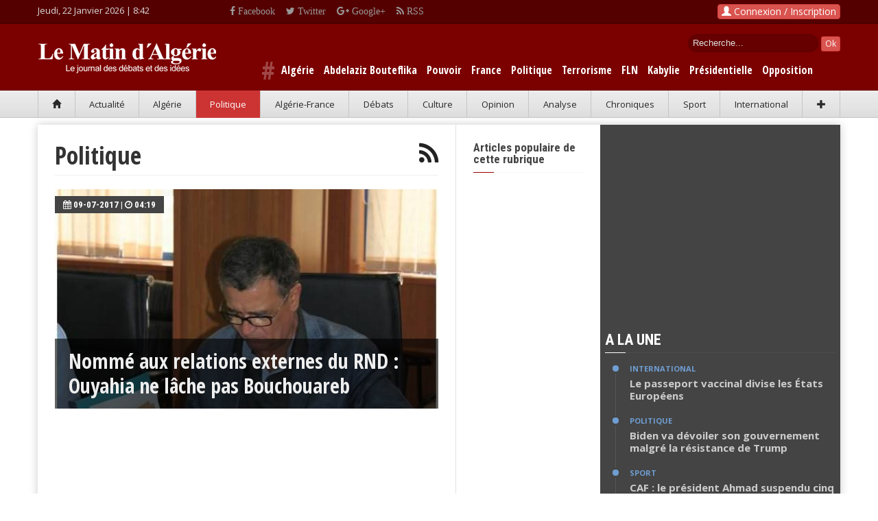

--- FILE ---
content_type: text/html; charset=UTF-8
request_url: https://www.lematindz.net/politique?_test1=236&amp;pg23&pg=4
body_size: 11951
content:
<!DOCTYPE html>
<html lang="fr">
<head>
<meta charset="utf-8" />
<meta http-equiv="X-UA-Compatible" content="IE=edge" />
<meta name="viewport" content="width=device-width, initial-scale=1" />
<base href="https://www.lematindz.net/" />
<script type="text/javascript">
// 
if (screen.width <= 699){
    var theurl = document.URL;
    var theredirect = theurl.replace('.net/', '.net/mobile/');
    window.location = theredirect;
}
// 
</script>
<!-- Google tag (gtag.js) -->
<script async="async" src="https://www.googletagmanager.com/gtag/js?id=G-6MMS13WC78" ></script>
<script>
  window.dataLayer = window.dataLayer || [];
  function gtag(){dataLayer.push(arguments);}
  gtag('js', new Date());

  gtag('config', 'G-6MMS13WC78');
</script>
<!-- /Google tag (gtag.js) -->
<title>Politique | Le Matin d&#039;Algérie</title>
<meta name="generator" content="Le Matin d&#039;Algérie" />
<meta name="generation-time" content="0s" />

		<meta name="description" content="Politique,Le Matin d&#039;Algérie" />
		<meta name="keywords" content="Politique,Le Matin d&#039;Algérie" />

<!-- Quantcast Choice. Consent Manager Tag v2.0 (for TCF 2.0) -->
<script type="text/javascript" async="async">
//
(function() {
  var host = window.location.hostname;
  var element = document.createElement('script');
  var firstScript = document.getElementsByTagName('script')[0];
  var url = 'https://cmp.quantcast.com'
    .concat('/choice/', 'uRRXuSFV1dnMq', '/', host, '/choice.js?tag_version=V2');
  var uspTries = 0;
  var uspTriesLimit = 3;
  element.async = true;
  element.type = 'text/javascript';
  element.src = url;

  firstScript.parentNode.insertBefore(element, firstScript);

  function makeStub() {
    var TCF_LOCATOR_NAME = '__tcfapiLocator';
    var queue = [];
    var win = window;
    var cmpFrame;

    function addFrame() {
      var doc = win.document;
      var otherCMP = !!(win.frames[TCF_LOCATOR_NAME]);

      if (!otherCMP) {
        if (doc.body) {
          var iframe = doc.createElement('iframe');

          iframe.style.cssText = 'display:none';
          iframe.name = TCF_LOCATOR_NAME;
          doc.body.appendChild(iframe);
        } else {
          setTimeout(addFrame, 5);
        }
      }
      return !otherCMP;
    }

    function tcfAPIHandler() {
      var gdprApplies;
      var args = arguments;

      if (!args.length) {
        return queue;
      } else if (args[0] === 'setGdprApplies') {
        if (
          args.length > 3 &&
          args[2] === 2 &&
          typeof args[3] === 'boolean'
        ) {
          gdprApplies = args[3];
          if (typeof args[2] === 'function') {
            args[2]('set', true);
          }
        }
      } else if (args[0] === 'ping') {
        var retr = {
          gdprApplies: gdprApplies,
          cmpLoaded: false,
          cmpStatus: 'stub'
        };

        if (typeof args[2] === 'function') {
          args[2](retr);
        }
      } else {
        if(args[0] === 'init' && typeof args[3] === 'object') {
          args[3] = Object.assign(args[3], { tag_version: 'V2' });
        }
        queue.push(args);
      }
    }

    function postMessageEventHandler(event) {
      var msgIsString = typeof event.data === 'string';
      var json = {};

      try {
        if (msgIsString) {
          json = JSON.parse(event.data);
        } else {
          json = event.data;
        }
      } catch (ignore) {}

      var payload = json.__tcfapiCall;

      if (payload) {
        window.__tcfapi(
          payload.command,
          payload.version,
          function(retValue, success) {
            var returnMsg = {
              __tcfapiReturn: {
                returnValue: retValue,
                success: success,
                callId: payload.callId
              }
            };
            if (msgIsString) {
              returnMsg = JSON.stringify(returnMsg);
            }
            if (event && event.source && event.source.postMessage) {
              event.source.postMessage(returnMsg, '*');
            }
          },
          payload.parameter
        );
      }
    }

    while (win) {
      try {
        if (win.frames[TCF_LOCATOR_NAME]) {
          cmpFrame = win;
          break;
        }
      } catch (ignore) {}

      if (win === window.top) {
        break;
      }
      win = win.parent;
    }
    if (!cmpFrame) {
      addFrame();
      win.__tcfapi = tcfAPIHandler;
      win.addEventListener('message', postMessageEventHandler, false);
    }
  };

  makeStub();

  var uspStubFunction = function() {
    var arg = arguments;
    if (typeof window.__uspapi !== uspStubFunction) {
      setTimeout(function() {
        if (typeof window.__uspapi !== 'undefined') {
          window.__uspapi.apply(window.__uspapi, arg);
        }
      }, 500);
    }
  };

  var checkIfUspIsReady = function() {
    uspTries++;
    if (window.__uspapi === uspStubFunction && uspTries < uspTriesLimit) {
      console.warn('USP is not accessible');
    } else {
      clearInterval(uspInterval);
    }
  };

  if (typeof window.__uspapi === 'undefined') {
    window.__uspapi = uspStubFunction;
    var uspInterval = setInterval(checkIfUspIsReady, 6000);
  }
})();
//
</script>
<!-- End Quantcast Choice. Consent Manager Tag v2.0 (for TCF 2.0) --> 

<!-- Facebook -->
<meta property="og:title" content="Politique | lematindz.net" />
<meta property="og:type" content="website" />
<meta property="og:url" content="https://www.lematindz.net/politique?_test1=236&amp;amp;pg23&amp;pg=4" />
<meta property="og:description" content="Politique,Le Matin d&#039;Algérie" />
<meta property="og:image" content="https://www.lematindz.net/themes/lmdz/img/lematindz-fb-600x315.jpg" />
<meta property="og:image:height" content="315" />
<meta property="og:image:width" content="600" />
<meta property="og:image:type" content="image/jpg" />
<meta property="og:site_name" content="Le Matin d'Alg&eacute;rie" />
<meta property="og:locale" content="fr_FR" />
<meta property="fb:app_id" content="1667326033557260" />
<!-- / Facebook -->
<link rel="alternate" type="application/rss+xml" title="Politique" href="politique?_test1=236&amp;amp;pg23&amp;pg=4&output_type=rss" />
<link rel="alternate" type="application/rss+xml" title="Le Matin d&#039;Algérie" href="feed/index.rss" />

<link rel="shortcut icon" href="https://www.lematindz.net/favicon.ico" type="image/x-icon" />
<link rel="search" type="application/opensearchdescription+xml" href="opensearch" title="Le Matin d&#039;Algérie" />
<link href="https://fonts.googleapis.com/css?family=Roboto:400,500,500italic,400italic,700,700italic%7CRoboto+Condensed:400,700%7CRoboto+Slab" rel="stylesheet" type="text/css" />
<link href="https://fonts.googleapis.com/css?family=Open+Sans:300italic,400italic,600italic,700italic,800italic,400,300,600,700,800&amp;subset=latin" rel="stylesheet" type="text/css" />
<link rel="stylesheet" href="https://fonts.googleapis.com/css?family=Open+Sans+Condensed:700,300&amp;subset=latin" type="text/css" />
<link rel="stylesheet" href="https://cdnjs.cloudflare.com/ajax/libs/twitter-bootstrap/3.3.4/css/bootstrap.min.css" type="text/css" media="all" />
<link rel="stylesheet" href="https://cdnjs.cloudflare.com/ajax/libs/font-awesome/4.5.0/css/font-awesome.min.css" type="text/css" media="all" />
<link rel="stylesheet" href="https://www.lematindz.net/themes/lmdz/css/style.css?ver=6" type="text/css" media="all" />
<script type="text/javascript">var _gaq=[['_setAccount','UA-32969128-1'],['_trackPageview']];</script>
<!--[if lt IE 9]>
<script src="https://cdnjs.cloudflare.com/ajax/libs/html5shiv/3.7.3/html5shiv.min.js"> </script>
<script src="https://cdnjs.cloudflare.com/ajax/libs/respond.js/1.4.2/respond.min.js"> </script>
<![endif]-->
<!-- Google auto ads -->
<script async="async" src="//pagead2.googlesyndication.com/pagead/js/adsbygoogle.js" ></script>
<script>
     (adsbygoogle = window.adsbygoogle || []).push({
          google_ad_client: "ca-pub-2542367963502539",
          enable_page_level_ads: true
     });
</script>
<!-- /Google auto ads -->
</head>


<body>
<!-- Facebook SDK -->
<script>
  window.fbAsyncInit = function() {
    FB.init({
      appId      : '854432234675349',
      cookie     : true,
      xfbml      : true,
      version    : 'v2.8'
    });
    FB.AppEvents.logPageView();
  };

  (function(d, s, id){
     var js, fjs = d.getElementsByTagName(s)[0];
     if (d.getElementById(id)) {return;}
     js = d.createElement(s); js.id = id;
     js.src = "//connect.facebook.net/fr_FR/sdk.js";
     fjs.parentNode.insertBefore(js, fjs);
   }(document, 'script', 'facebook-jssdk'));
</script>
<!-- /Facebook SDK -->
<div id="page-outer-wrap">
  	<div id="page-inner-wrap">
    	
<header id="page-header" class="hidden-xs" style="background:#550000">
<div class="container">
<div class="row no-margin" style="padding:6px 0">
<div class="date_new"><script type="text/javascript" language="javascript">
//
var mydate=new Date();
var year=mydate.getYear();
if (year < 1000) {
       year+=1900
 }
 var day = mydate.getDay();
var month	= mydate.getMonth();
var daym	= mydate.getDate();
if (daym < 10) {
     daym = "0"+daym;
}
var dayarray 	= new Array("Dimanche","Lundi","Mardi","Mercredi","Jeudi","Vendredi","Samedi");
var montharray 	= new Array("Janvier","F\351vrier","Mars","Avril","Mai","Juin","Juillet","Aout","Septembre","Octobre","Novembre","D\351cembre");
document.write(dayarray[day]+", "+daym+" "+montharray[month]+" "+year+" | ");
//
</script>
<span id="livetime"> </span> <script type="text/javascript">
<!--
function runLiveTime() {
    var time = new Date();
    var hours = time.getHours();
    var minutes = time.getMinutes();
    minutes=((minutes < 10) ? "0" : "") + minutes;
    var clock = hours + ":" + minutes;
    if(clock != document.getElementById('livetime').innerHTML) document.getElementById('livetime').innerHTML = clock;
    timer = setTimeout("runLiveTime()",1000);
}
runLiveTime();
//-->
</script> 
</div>
<div class="social_top2"><div style="float:right;height:20px;padding-right:10px;overflow:hidden">
<div class="social_top"><a class="fa fa-facebook" href="https://www.facebook.com/lematindz" target="_blank"> Facebook</a></div>
<div class="social_top"><a class="fa fa-twitter" href="https://twitter.com/lematindz" target="_blank"> Twitter</a></div>
<div class="social_top"><a class="fa fa-google-plus" href="https://plus.google.com/112080414084923808897" target="_blank"> Google+</a></div>
<div class="social_top"><a class="fa fa-rss" href="https://www.lematindz.net/feed/index.1.rss" target="_blank"> RSS</a></div>
</div></div>
<div id="login_dropdown" class="dropdown" style="float:right;"><!--NoCache box/fb_login.tpl-->
    <div id="box_login">
     
        <button type="button" class="btn btn-danger" style="padding:0 5px;" data-toggle="modal" data-target="#loginModal"><span class="glyphicon glyphicon-user"><!-- --></span> Connexion / Inscription</button>
        <div class="modal fade" id="loginModal" tabindex="-1" role="dialog" aria-labelledby="myModalLabel" aria-hidden="true">
            <div class="modal-dialog">
                <div class="modal-content">
                    <div class="modal-header">
                        <button type="button" class="close" data-dismiss="modal" aria-label="Close"><span aria-hidden="true">&times;</span></button>
                        <h3 class="modal-title" id="myModalLabel">Connexion</h3>
                    </div>
                    <div class="modal-body">
                        
                            
                        
                        <div id="forgot_form_holder" style="margin: 0 20px;padding: 20px;border: 1px solid #e5e5e5;box-shadow: rgba(200,200,200,0.7) 0 4px 10px -1px; display:none;">
                            <div class="bg-info text-muted"><p>Saisissez votre adresse e-mail fournie lors de votre inscription. Vous recevrez par email les instructions pour r&eacute;initialiser votre mot de passe.</p></div>
                            <form action="index.php" id="forgot_password_form" data-async="data-async" data-target="#login_dropdown" method="post" class="form-horizontal" onsubmit="return false;">
                                <input name="SECURITY_TOKEN" value="2391d03144" type="hidden" />
                                <input name="login" value="1" type="hidden" />
                                <input name="action" value="login" type="hidden" />
                                <input name="cmd" value="forgotMail" type="hidden" />
                                <input name="template_output" value="box/fb_login" type="hidden" />
                                <input name="LOGIN_username" value="" type="hidden" />
    
                                <div class="form-group">
                                    <label for="inputEmail" class="col-sm-3 control-label">E-mail</label>
                                    <div class="col-sm-9">
                                        <input class="form-control" id="inputEmail" name="LOGIN_email" placeholder="Votre email" type="email" required="required" />
                                    </div>
                                </div>
                                <div class="form-group">
                                    <label for="login" class="col-sm-3 control-label"> </label>
                                    <div class="col-sm-9">   
                                        <input value="Soumettre" name="login" form="forgot_password_form" id="flogin" class="btn btn-danger" type="submit" /> <a href="#" class="pull-right" onclick="$('#login_form_holder').show();$('.modal-title').html('Connexion');$('#forgot_form_holder').hide();">Retourner &agrave; la Connexion &raquo;</a>
                                    </div>
                                </div>
                            </form>
                        </div>
                        <div id="login_form_holder" style="margin: 0 20px;padding: 20px;border: 1px solid #e5e5e5;box-shadow: rgba(200,200,200,0.7) 0 4px 10px -1px;">
                            <form id="login_form" data-async="data-async" data-target="#login_dropdown" action="index.php" method="post" class="form-horizontal" onsubmit="return false;">
                                <input name="SECURITY_TOKEN" value="2391d03144" type="hidden" />
                                <input name="action" value="login" type="hidden" />
                                <input name="cmd" value="login" type="hidden" />
                                <input name="template_output" value="box/fb_login" type="hidden" />
                                <div class="form-group">
                                  <label for="inputUsername" class="control-label col-sm-3">Votre Email ou Identifiant</label>
                                  <div class="col-sm-9">    
                                      <input type="text" class="form-control" name="LOGIN_username" id="inputUsername" placeholder="Email ou Identifiant" required="required" />
                                  </div>
                                </div>
                                <div class="form-group">
                                    <label for="inputPassword" class="control-label col-sm-3">Mot de Passe</label>
                                    <div class="col-sm-9">
                                        <input type="password" class="form-control" name="LOGIN_password" id="inputPassword" placeholder="Votre mot de passe" required="required" />
                                    </div>
                                </div>
                                <div class="form-group">
                                    <div class="checkbox col-sm-9 pull-right">
                                        <label><input name="LOGIN_remember" value="1" type="checkbox" /> Se souvenir de moi ? | <a href="#" onclick="$('#login_form_holder').hide();$('.modal-title').html('Mot de passe oubli&eacute; ?');$('#forgot_form_holder').show();">Mot de passe oubli&eacute; ?</a></label>
                                    </div>
                                </div>
                                <div class="form-group">
                                    <div class="col-sm-9 pull-right">
                                        <input value="Soumettre" name="login" form="login_form" id="login" class="btn btn-danger" type="submit" />
                                    </div>
                                </div>
                            </form>
                        </div>
                    </div>
                    <div class="modal-footer">
                        <a href="login.html" class="btn btn-success pull-left" role="button">Cr&eacute;er un nouveau compte ?</a> 
                        <!--<a href="https://www.lematindz.net/facebook-login" class="btn btn-primary pull-right" role="button"><span class="fa fa-facebook"><!- -></span> | Utilisez votre compte Facebook</a>-->
                    </div>
                </div>
            </div>
        </div>
    </div><!--NoCache--></div>
</div>
</div>
<div id="header-branding">
<div class="container">
<div class="row no-margin">
<div class="col-sm-6 col-md-4 no-padding" style="width:310px;position:relative;">
<h1><a href="https://www.lematindz.net/"><img src="https://www.lematindz.net/themes/lmdz/img/logo.png" alt="Le Matin d&#039;Algérie" title="Le Matin d&#039;Algérie" /></a></h1>
</div>
<div style="color:#fff;overflow:hidden;padding-top:15px">
<div style="float:right;width:250px;text-align:right">
	
		<div id="box_search" class="search">
     		<form action="https://www.lematindz.net/gresults.html" id="gsform">
			<input type="hidden" name="cx" value="003182576678306836449:auaeacahp3y" />
    		<input type="hidden" name="cof" value="FORID:10" />
    		<input type="hidden" name="ie" value="UTF-8" />
            <div id="search_top">    
        	<input type="text" name="q" id="gsinput" class="form_text" maxlength="128" size="15" value="Recherche..." onblur="if(this.value=='') this.value='Recherche...'" onfocus="if (this.value =='Recherche...' ) this.value=''" />
        	<input type="submit" name="sa" id="gsbutton" class="btn btn-danger btn-xs" value="Ok" />
            </div>
			</form>        
        </div>
	
</div>
</div>

    
            
                	<div class="hastags">
		<span style="color:#a04747;font-size:36px;position:relative;top:8px"># </span>
                    
                        
                            <a href="keywords/algerie">Algérie</a>
                        
                    
                        
                            <a href="keywords/abdelaziz-bouteflika">Abdelaziz Bouteflika</a>
                        
                    
                        
                            <a href="keywords/pouvoir">Pouvoir</a>
                        
                    
                        
                            <a href="keywords/france">France</a>
                        
                    
                        
                            <a href="keywords/politique">Politique</a>
                        
                    
                        
                            <a href="keywords/terrorisme">Terrorisme</a>
                        
                    
                        
                            <a href="keywords/fln">FLN</a>
                        
                    
                        
                            <a href="keywords/kabylie">Kabylie</a>
                        
                    
                        
                            <a href="keywords/presidentielle">Présidentielle</a>
                        
                    
                        
                            <a href="keywords/opposition">Opposition</a>
                        
                    
                </div>
            
        

</div>
</div>
</div>
<div id="header-navigation">
<div class="container">
	<nav id="menu">
		<ul class="nav clearfix text-nowrap nav-justified">
			<li><a href="https://www.lematindz.net/"><span class="glyphicon glyphicon-home"><!-- --></span></a></li>
			<li id="c_1"><a href="https://www.lematindz.net/actualite/index.1.html">Actualit&eacute;</a></li>
			<li id="c_38"><a href="https://www.lematindz.net/algerie/index.1.html">Alg&eacute;rie</a></li>	
			<li id="c_11"><a href="https://www.lematindz.net/politique/index.1.html">Politique</a></li>
			<li id="c_18"><a href="https://www.lematindz.net/algerie-france/index.1.html">Alg&eacute;rie-France</a></li>
			<li id="c_4"><a href="https://www.lematindz.net/debats-idees/index.1.html">D&eacute;bats</a></li>
			<li id="c_16"><a href="https://www.lematindz.net/culture/index.1.html">Culture</a></li>
			<li id="c_29"><a href="https://www.lematindz.net/vous-avez-dit/index.1.html">Opinion</a></li>
            <li id="c_23"><a href="https://www.lematindz.net/analyse/index.1.html">Analyse</a></li>
			<li id="c_3"><a href="https://www.lematindz.net/chroniques/index.1.html">Chroniques</a></li>
            <li id="c_48"><a href="https://www.lematindz.net/sport/index.1.html">Sport</a></li>
			<li id="c_45"><a href="https://www.lematindz.net/international/index.1.html">International</a></li>
            <li><a class="current" role="button" data-toggle="collapse" href="#collapseSecMenu" aria-expanded="false" aria-controls="collapseSecMenu"><span class="glyphicon glyphicon-plus"><!-- --></span></a></li>
		</ul>
	</nav>
</div>
</div>
<div class="collapse sec_menu" id="collapseSecMenu">
<div class="container"> 
<div class="sec_menu_padding">
<div id="c_52" class="sec_menu_item"><a href="https://www.lematindz.net/le-coup-de-gueule-de-didou/index.1.html">Coup de gueule de didou</a></div>
<div id="c_31" class="sec_menu_item"><a href="https://www.lematindz.net/communiques/index.1.html">Communiqu&eacute;s</a></div>
<div id="c_46" class="sec_menu_item"><a href="https://www.lematindz.net/economie-finance/index.1.html">Economie-Finance</a></div>
<div id="c_14" class="sec_menu_item"><a href="https://www.lematindz.net/notre-memoire/index.1.html">M&eacute;moire</a></div>
<div id="c_42" class="sec_menu_item"><a href="https://www.lematindz.net/deces/index.1.html">D&eacute;c&egrave;s</a></div>
<div id="c_41" class="sec_menu_item"><a href="https://www.lematindz.net/condoleances/index.1.html">Condol&eacute;ances</a></div>
<div class="sec_menu_item" style="border:none"><a title="Les derniers articles" href="https://www.lematindz.net/derniers-articles.html">En continu</a></div>
</div>				
</div>
</div>
</header>
    	<div class="container">
      		<!--<div class="row" style="height:auto;margin:10px auto;border:#CCC solid 2px">
<a href="#" target="_blank"><img src="https://www.lematindz.net/medias/banners/AP_728x90_LeMatin_DZ.gif" alt="" title="" class="img-responsive" /></a>
<h3 style="text-align:center;">LeMatindz recherche des prospecteurs en publicité. Envoyez Cv à <a style="color:red" href="mailto:redactionlematindz@gmail.com">redactionlematindz@gmail.com</a>. Adresse :  BP n° 63 M 16058  Mohammadia, Alger</h3>
</div>-->
            <div id="page-content" class="clearfix">
                <div id="main">
                    <div class="row">
                        <div class="col-md-9 separator-right">
                            <h1 class="page-header">
                            Politique<a href="politique?_test1=236&amp;amp;pg23&amp;pg=4&output_type=rss" target="_blank" rel="nofollow" alt="RSS - Politique" title="RSS - Politique"><span class="fa fa-rss pull-right"><!-- --></span></a> </h1>
                            
<article class="linkbox large">
<a title="Nommé aux relations externes du RND : Ouyahia ne lâche pas Bouchouareb" href="news/24857-nomme-aux-relations-externes-du-rnd-ouyahia-ne-lache-pas-bouchouareb.html"><img src="https://www.lematindz.net/thumb/560x320/r/files/2017/07/bouchoureb_832646832.jpg" width="560" height="320" alt="Nommé aux relations externes du RND : Ouyahia ne lâche pas Bouchouareb" class="img-responsive" />
<div class="overlay"><h2>Nommé aux relations externes du RND : Ouyahia ne lâche pas Bouchouareb</h2></div></a>
<a href="news/24857-nomme-aux-relations-externes-du-rnd-ouyahia-ne-lache-pas-bouchouareb.html" class="theme"><span class="fa fa-calendar"><!-- --></span> 09-07-2017 | <span class="fa fa-clock-o"><!-- --></span> 04:19</a></article>

<div class="ad" style="margin-bottom: 30px">
<script async="async" src="https://pagead2.googlesyndication.com/pagead/js/adsbygoogle.js?client=ca-pub-2542367963502539" crossorigin="anonymous" ></script>
<!-- lematin_ad_336x280 -->
<ins class="adsbygoogle" style="display:block" data-ad-client="ca-pub-2542367963502539" data-ad-slot="9450794402" data-ad-format="auto" ></ins>
<script>
     (adsbygoogle = window.adsbygoogle || []).push({});
</script>
</div>


<div class="row">

    <div class="col-sm-6">
        <article class="linkbox">
            <a title="Législatives de mai 2017 en Algérie: le rapport accablant de l&#039;Union Européenne" href="news/24854-legislatives-de-mai-2017-en-algerie-le-rapport-accablant-de-lunion-europeenne.html"><img src="https://www.lematindz.net/thumb/265x160/r/files/images/blank-img.jpg" data-src="https://www.lematindz.net/thumb/265x160/r/files/2017/07/algerie-electiojn-legislative-2012-fraude_478362788.jpg" width="265" height="160" alt="Législatives de mai 2017 en Algérie: le rapport accablant de l&#039;Union Européenne" class="img-responsive" /></a>
            <div class="caption"><a href="news/24854-legislatives-de-mai-2017-en-algerie-le-rapport-accablant-de-lunion-europeenne.html"><h3>Législatives de mai 2017 en Algérie: le rapport accablant de l&#039;Union Européenne</h3></a></div>
            <a href="news/24854-legislatives-de-mai-2017-en-algerie-le-rapport-accablant-de-lunion-europeenne.html" class="theme" style="font-weight:500"><span class="fa fa-calendar"><!-- --></span> 08-07-2017 | <span class="fa fa-clock-o"><!-- --></span> 17:46</a>
        </article>
    </div>

    <div class="col-sm-6">
        <article class="linkbox">
            <a title="Le RCD veut une commission d’enquête sur la gestion du Club-des-Pins" href="news/24809-le-rcd-veut-une-commission-denquete-sur-la-gestion-du-club-des-pins.html"><img src="https://www.lematindz.net/thumb/265x160/r/files/images/blank-img.jpg" data-src="https://www.lematindz.net/thumb/265x160/r/files/2017/07/thumb_723539869.jpeg" width="265" height="160" alt="Le RCD veut une commission d’enquête sur la gestion du Club-des-Pins" class="img-responsive" /></a>
            <div class="caption"><a href="news/24809-le-rcd-veut-une-commission-denquete-sur-la-gestion-du-club-des-pins.html"><h3>Le RCD veut une commission d’enquête sur la gestion du Club-des-Pins</h3></a></div>
            <a href="news/24809-le-rcd-veut-une-commission-denquete-sur-la-gestion-du-club-des-pins.html" class="theme" style="font-weight:500"><span class="fa fa-calendar"><!-- --></span> 03-07-2017 | <span class="fa fa-clock-o"><!-- --></span> 20:48</a>
        </article>
    </div>

</div>


<div class="row">

    <div class="col-sm-6">
        <article class="linkbox">
            <a title="Benflis : &quot;On est aux limites du délitement institutionnel généralisé de l’Etat&quot;" href="news/24782-benflis-on-est-aux-limites-du-delitement-institutionnel-generalise-de-letat.html"><img src="https://www.lematindz.net/thumb/265x160/r/files/images/blank-img.jpg" data-src="https://www.lematindz.net/thumb/265x160/r/files/2017/07/ali-benflis_807209768.jpg" width="265" height="160" alt="Benflis : &quot;On est aux limites du délitement institutionnel généralisé de l’Etat&quot;" class="img-responsive" /></a>
            <div class="caption"><a href="news/24782-benflis-on-est-aux-limites-du-delitement-institutionnel-generalise-de-letat.html"><h3>Benflis : &quot;On est aux limites du délitement institutionnel généralisé de l’Etat&quot;</h3></a></div>
            <a href="news/24782-benflis-on-est-aux-limites-du-delitement-institutionnel-generalise-de-letat.html" class="theme" style="font-weight:500"><span class="fa fa-calendar"><!-- --></span> 01-07-2017 | <span class="fa fa-clock-o"><!-- --></span> 14:08</a>
        </article>
    </div>

    <div class="col-sm-6">
        <article class="linkbox">
            <a title="Le goût de l’État permanent" href="news/24715-le-gout-de-letat-permanent.html"><img src="https://www.lematindz.net/thumb/265x160/r/files/images/blank-img.jpg" data-src="https://www.lematindz.net/thumb/265x160/r/files/2017/06/conseil-du-gouvernement-alg-rien_823833745.png" width="265" height="160" alt="Le goût de l’État permanent" class="img-responsive" /></a>
            <div class="caption"><a href="news/24715-le-gout-de-letat-permanent.html"><h3>Le goût de l’État permanent</h3></a></div>
            <a href="news/24715-le-gout-de-letat-permanent.html" class="theme" style="font-weight:500"><span class="fa fa-calendar"><!-- --></span> 23-06-2017 | <span class="fa fa-clock-o"><!-- --></span> 11:59</a>
        </article>
    </div>

</div>
<div class="ad" style="margin-bottom: 30px">
<script async="async" src="https://pagead2.googlesyndication.com/pagead/js/adsbygoogle.js?client=ca-pub-2542367963502539" crossorigin="anonymous" ></script>
<!-- lematin_ad_336x280 -->
<ins class="adsbygoogle" style="display:block" data-ad-client="ca-pub-2542367963502539" data-ad-slot="9450794402" data-ad-format="auto" ></ins>
<script>
     (adsbygoogle = window.adsbygoogle || []).push({});
</script>
</div>

<div class="row">

    <div class="col-sm-6">
        <article class="linkbox">
            <a title="Le jeu trouble de Donald Trump !" href="news/24663-le-jeu-trouble-de-donald-trump.html"><img src="https://www.lematindz.net/thumb/265x160/r/files/images/blank-img.jpg" data-src="https://www.lematindz.net/thumb/265x160/r/files/2017/06/gty-donald-trump-mem-170417-12x5-1600_632534424.jpg" width="265" height="160" alt="Le jeu trouble de Donald Trump !" class="img-responsive" /></a>
            <div class="caption"><a href="news/24663-le-jeu-trouble-de-donald-trump.html"><h3>Le jeu trouble de Donald Trump !</h3></a></div>
            <a href="news/24663-le-jeu-trouble-de-donald-trump.html" class="theme" style="font-weight:500"><span class="fa fa-calendar"><!-- --></span> 17-06-2017 | <span class="fa fa-clock-o"><!-- --></span> 21:26</a>
        </article>
    </div>

    <div class="col-sm-6">
        <article class="linkbox">
            <a title="Les walis-ministres ou l’échec recommencé ?" href="news/24584-les-walis-ministres-ou-lechec-recommence.html"><img src="https://www.lematindz.net/thumb/265x160/r/files/images/blank-img.jpg" data-src="https://www.lematindz.net/thumb/265x160/r/files/2017/06/abdelmalek-boudiaf-ministre-de-la-sante-lalgerie-est-un-modele-regional_466302822.jpg" width="265" height="160" alt="Les walis-ministres ou l’échec recommencé ?" class="img-responsive" /></a>
            <div class="caption"><a href="news/24584-les-walis-ministres-ou-lechec-recommence.html"><h3>Les walis-ministres ou l’échec recommencé ?</h3></a></div>
            <a href="news/24584-les-walis-ministres-ou-lechec-recommence.html" class="theme" style="font-weight:500"><span class="fa fa-calendar"><!-- --></span> 08-06-2017 | <span class="fa fa-clock-o"><!-- --></span> 07:12</a>
        </article>
    </div>

</div>


<div class="row">

    <div class="col-sm-6">
        <article class="linkbox">
            <a title="Quand Abdelaziz Bouteflika remplace El Hadj Moussa par Moussa El Hadj" href="news/24466-quand-abdelaziz-bouteflika-remplace-el-hadj-moussa-par-moussa-el-hadj.html"><img src="https://www.lematindz.net/thumb/265x160/r/files/images/blank-img.jpg" data-src="https://www.lematindz.net/thumb/265x160/r/files/2017/05/13000124-1313672758647566-6236583684763287925-n_819714469.jpg" width="265" height="160" alt="Quand Abdelaziz Bouteflika remplace El Hadj Moussa par Moussa El Hadj" class="img-responsive" /></a>
            <div class="caption"><a href="news/24466-quand-abdelaziz-bouteflika-remplace-el-hadj-moussa-par-moussa-el-hadj.html"><h3>Quand Abdelaziz Bouteflika remplace El Hadj Moussa par Moussa El Hadj</h3></a></div>
            <a href="news/24466-quand-abdelaziz-bouteflika-remplace-el-hadj-moussa-par-moussa-el-hadj.html" class="theme" style="font-weight:500"><span class="fa fa-calendar"><!-- --></span> 26-05-2017 | <span class="fa fa-clock-o"><!-- --></span> 22:50</a>
        </article>
    </div>

    <div class="col-sm-6">
        <article class="linkbox">
            <a title="Abdelmadjid Tebboune: d&#039;un inculpé dans l’affaire Khalifa, au poste de Premier ministre algérien!" href="news/24454-abdelmadjid-tebboune-dun-inculpe-dans-laffaire-khalifa-au-poste-de-premier-ministre-algerien.html"><img src="https://www.lematindz.net/thumb/265x160/r/files/images/blank-img.jpg" data-src="https://www.lematindz.net/thumb/265x160/r/files/2017/05/abdelmadjid-tebboune-khalifa_935483685.jpg" width="265" height="160" alt="Abdelmadjid Tebboune: d&#039;un inculpé dans l’affaire Khalifa, au poste de Premier ministre algérien!" class="img-responsive" /></a>
            <div class="caption"><a href="news/24454-abdelmadjid-tebboune-dun-inculpe-dans-laffaire-khalifa-au-poste-de-premier-ministre-algerien.html"><h3>Abdelmadjid Tebboune: d&#039;un inculpé dans l’affaire Khalifa, au poste de Premier ministre algérien!</h3></a></div>
            <a href="news/24454-abdelmadjid-tebboune-dun-inculpe-dans-laffaire-khalifa-au-poste-de-premier-ministre-algerien.html" class="theme" style="font-weight:500"><span class="fa fa-calendar"><!-- --></span> 25-05-2017 | <span class="fa fa-clock-o"><!-- --></span> 06:07</a>
        </article>
    </div>

</div>


<div class="row">

    <div class="col-sm-6">
        <article class="linkbox">
            <a title="Gouvernement, c’est l’heure du mercato !" href="news/24445-gouvernement-cest-lheure-du-mercato.html"><img src="https://www.lematindz.net/thumb/265x160/r/files/images/blank-img.jpg" data-src="https://www.lematindz.net/thumb/265x160/r/files/2017/05/sellal-ouyahia-9999x9999-c_108417000.jpg" width="265" height="160" alt="Gouvernement, c’est l’heure du mercato !" class="img-responsive" /></a>
            <div class="caption"><a href="news/24445-gouvernement-cest-lheure-du-mercato.html"><h3>Gouvernement, c’est l’heure du mercato !</h3></a></div>
            <a href="news/24445-gouvernement-cest-lheure-du-mercato.html" class="theme" style="font-weight:500"><span class="fa fa-calendar"><!-- --></span> 23-05-2017 | <span class="fa fa-clock-o"><!-- --></span> 21:39</a>
        </article>
    </div>

    <div class="col-sm-6">
        <article class="linkbox">
            <a title="Le FFS entreprend sa restructuration en France" href="news/24427-le-ffs-entreprend-sa-restructuration-en-france.html"><img src="https://www.lematindz.net/thumb/265x160/r/files/images/blank-img.jpg" data-src="https://www.lematindz.net/thumb/265x160/r/files/2017/05/ffslogoredim_556742265.jpg" width="265" height="160" alt="Le FFS entreprend sa restructuration en France" class="img-responsive" /></a>
            <div class="caption"><a href="news/24427-le-ffs-entreprend-sa-restructuration-en-france.html"><h3>Le FFS entreprend sa restructuration en France</h3></a></div>
            <a href="news/24427-le-ffs-entreprend-sa-restructuration-en-france.html" class="theme" style="font-weight:500"><span class="fa fa-calendar"><!-- --></span> 21-05-2017 | <span class="fa fa-clock-o"><!-- --></span> 21:14</a>
        </article>
    </div>

</div>


<div class="row">

    <div class="col-sm-6">
        <article class="linkbox">
            <a title="L&#039;indéboulonnable Sellal reconduit de facto au Premier ministère..." href="news/24410-lindeboulonnable-sellal-reconduit-de-facto-au-premier-ministere.html"><img src="https://www.lematindz.net/thumb/265x160/r/files/images/blank-img.jpg" data-src="https://www.lematindz.net/thumb/265x160/r/files/2017/05/sellal_141066618.jpg" width="265" height="160" alt="L&#039;indéboulonnable Sellal reconduit de facto au Premier ministère..." class="img-responsive" /></a>
            <div class="caption"><a href="news/24410-lindeboulonnable-sellal-reconduit-de-facto-au-premier-ministere.html"><h3>L&#039;indéboulonnable Sellal reconduit de facto au Premier ministère...</h3></a></div>
            <a href="news/24410-lindeboulonnable-sellal-reconduit-de-facto-au-premier-ministere.html" class="theme" style="font-weight:500"><span class="fa fa-calendar"><!-- --></span> 19-05-2017 | <span class="fa fa-clock-o"><!-- --></span> 21:17</a>
        </article>
    </div>

    <div class="col-sm-6">
        <article class="linkbox">
            <a title="ENTRETIEN. Ali Benouari : &quot;Nous nous approchons du grand soir&quot;" href="news/24385-entretien-ali-benouari-nous-nous-approchons-du-grand-soir.html"><img src="https://www.lematindz.net/thumb/265x160/r/files/images/blank-img.jpg" data-src="https://www.lematindz.net/thumb/265x160/r/files/2017/05/benouari-848574-679x417_244697250.jpg" width="265" height="160" alt="ENTRETIEN. Ali Benouari : &quot;Nous nous approchons du grand soir&quot;" class="img-responsive" /></a>
            <div class="caption"><a href="news/24385-entretien-ali-benouari-nous-nous-approchons-du-grand-soir.html"><h3>ENTRETIEN. Ali Benouari : &quot;Nous nous approchons du grand soir&quot;</h3></a></div>
            <a href="news/24385-entretien-ali-benouari-nous-nous-approchons-du-grand-soir.html" class="theme" style="font-weight:500"><span class="fa fa-calendar"><!-- --></span> 17-05-2017 | <span class="fa fa-clock-o"><!-- --></span> 17:16</a>
        </article>
    </div>

</div>


<div class="row">

    <div class="col-sm-6">
        <article class="linkbox">
            <a title="Ramdane Youssef Tazibt (PT) : &quot;Que viennent faire des hommes d&#039;affaires dans l&#039;Assemblée ?&quot; (II)" href="news/24379-ramdane-youssef-tazibt-pt-que-viennent-faire-des-hommes-daffaires-dans-lassemblee-ii.html"><img src="https://www.lematindz.net/thumb/265x160/r/files/images/blank-img.jpg" data-src="https://www.lematindz.net/thumb/265x160/r/files/2017/05/o-tazibt-facebook_533638538.jpg" width="265" height="160" alt="Ramdane Youssef Tazibt (PT) : &quot;Que viennent faire des hommes d&#039;affaires dans l&#039;Assemblée ?&quot; (II)" class="img-responsive" /></a>
            <div class="caption"><a href="news/24379-ramdane-youssef-tazibt-pt-que-viennent-faire-des-hommes-daffaires-dans-lassemblee-ii.html"><h3>Ramdane Youssef Tazibt (PT) : &quot;Que viennent faire des hommes d&#039;affaires dans l&#039;Assemblée ?&quot; (II)</h3></a></div>
            <a href="news/24379-ramdane-youssef-tazibt-pt-que-viennent-faire-des-hommes-daffaires-dans-lassemblee-ii.html" class="theme" style="font-weight:500"><span class="fa fa-calendar"><!-- --></span> 16-05-2017 | <span class="fa fa-clock-o"><!-- --></span> 19:56</a>
        </article>
    </div>

    <div class="col-sm-6">
        <article class="linkbox">
            <a title="Ramdane Youssef Tazibt (PT) : &quot;Ce qui s’est passé le 4 mai est tout sauf une élection&quot;" href="news/24377-ramdane-youssef-tazibt-pt-ce-qui-sest-passe-le-4-mai-est-tout-sauf-une-election.html"><img src="https://www.lematindz.net/thumb/265x160/r/files/images/blank-img.jpg" data-src="https://www.lematindz.net/thumb/265x160/r/files/2017/05/18492952-822876717876482-1379358640-n_907856267.jpg" width="265" height="160" alt="Ramdane Youssef Tazibt (PT) : &quot;Ce qui s’est passé le 4 mai est tout sauf une élection&quot;" class="img-responsive" /></a>
            <div class="caption"><a href="news/24377-ramdane-youssef-tazibt-pt-ce-qui-sest-passe-le-4-mai-est-tout-sauf-une-election.html"><h3>Ramdane Youssef Tazibt (PT) : &quot;Ce qui s’est passé le 4 mai est tout sauf une élection&quot;</h3></a></div>
            <a href="news/24377-ramdane-youssef-tazibt-pt-ce-qui-sest-passe-le-4-mai-est-tout-sauf-une-election.html" class="theme" style="font-weight:500"><span class="fa fa-calendar"><!-- --></span> 16-05-2017 | <span class="fa fa-clock-o"><!-- --></span> 14:44</a>
        </article>
    </div>

</div>


	
<div class="text-center">
	<ul class="pagination">	
		
		<li><a href="https://www.lematindz.net/index.php?category=11&pg=3'a%3D0'&amp;amp;%3Bamp%3Bamp%3Boutput_type=rss&amp;amp;%3Boutput_type=rss&amp;amp;output_type=rss&amp;amp;output_type=rss"><span class="glyphicon glyphicon-chevron-left" ></span></a></li>
		<li><a href="https://www.lematindz.net/index.php?category=11&pg=1'a%3D0'&amp;amp;%3Bamp%3Bamp%3Boutput_type=rss&amp;amp;%3Boutput_type=rss&amp;amp;output_type=rss&amp;amp;output_type=rss">1</a></li>
		<li><a href="https://www.lematindz.net/index.php?category=11&pg=2'a%3D0'&amp;amp;%3Bamp%3Bamp%3Boutput_type=rss&amp;amp;%3Boutput_type=rss&amp;amp;output_type=rss&amp;amp;output_type=rss">2</a></li>
		<li><a href="https://www.lematindz.net/index.php?category=11&pg=3'a%3D0'&amp;amp;%3Bamp%3Bamp%3Boutput_type=rss&amp;amp;%3Boutput_type=rss&amp;amp;output_type=rss&amp;amp;output_type=rss">3</a></li>
		<li class="active"><a href="">4</a></li>
		<li><a href="https://www.lematindz.net/index.php?category=11&pg=5'a%3D0'&amp;amp;%3Bamp%3Bamp%3Boutput_type=rss&amp;amp;%3Boutput_type=rss&amp;amp;output_type=rss&amp;amp;output_type=rss">5</a></li>
		<li><a href="https://www.lematindz.net/index.php?category=11&pg=6'a%3D0'&amp;amp;%3Bamp%3Bamp%3Boutput_type=rss&amp;amp;%3Boutput_type=rss&amp;amp;output_type=rss&amp;amp;output_type=rss">6</a></li>
		<li><a href="https://www.lematindz.net/index.php?category=11&pg=7'a%3D0'&amp;amp;%3Bamp%3Bamp%3Boutput_type=rss&amp;amp;%3Boutput_type=rss&amp;amp;output_type=rss&amp;amp;output_type=rss">7</a></li>
		<li><a href="https://www.lematindz.net/index.php?category=11&pg=8'a%3D0'&amp;amp;%3Bamp%3Bamp%3Boutput_type=rss&amp;amp;%3Boutput_type=rss&amp;amp;output_type=rss&amp;amp;output_type=rss">8</a></li>
		<li><a href="https://www.lematindz.net/index.php?category=11&pg=9'a%3D0'&amp;amp;%3Bamp%3Bamp%3Boutput_type=rss&amp;amp;%3Boutput_type=rss&amp;amp;output_type=rss&amp;amp;output_type=rss">9</a></li>
		<li><a href="https://www.lematindz.net/index.php?category=11&pg=10'a%3D0'&amp;amp;%3Bamp%3Bamp%3Boutput_type=rss&amp;amp;%3Boutput_type=rss&amp;amp;output_type=rss&amp;amp;output_type=rss">10</a></li>
		<li><a href="https://www.lematindz.net/index.php?category=11&pg=5'a%3D0'&amp;amp;%3Bamp%3Bamp%3Boutput_type=rss&amp;amp;%3Boutput_type=rss&amp;amp;output_type=rss&amp;amp;output_type=rss"><span class="glyphicon glyphicon-chevron-right" ></span></a></li>
		<li><a href="https://www.lematindz.net/index.php?category=11&pg=11'a%3D0'&amp;amp;%3Bamp%3Bamp%3Boutput_type=rss&amp;amp;%3Boutput_type=rss&amp;amp;output_type=rss&amp;amp;output_type=rss"><span class="glyphicon glyphicon-step-forward" ></span></a></li>
	</ul>
</div>

                            <div style="width:100%;margin:30px auto;display:table">
                                
                            </div>
                        </div>
                        <div class="col-md-3">
                            
<section class="section-news news-layout">
<header><h2><strong>Articles populaire de cette rubrique</strong></h2>
<span class="borderline"> </span>
</header>
<div class="row">
</div>
</section>


<section class="section-news news-layout">
<div class="row">
</div>
</section>


                        </div>
                    </div>
                </div>
                
<div id="sidebar">
<div class="ad">
<script async="async" src="//pagead2.googlesyndication.com/pagead/js/adsbygoogle.js" ></script>
<!-- lematindz_responsive -->
<ins class="adsbygoogle" style="display:block" data-ad-client="ca-pub-2542367963502539" data-ad-slot="2639100005" data-ad-format="auto" ></ins>
<script>
(adsbygoogle = window.adsbygoogle || []).push({});
</script>
</div>

<section class="module-timeline top-margin">
<header><h2>A LA UNE</h2><span class="borderline"><!-- --></span></header>
<div class="articles">
    <article>
        <div class="cnt">
            <i class="bullet bullet-tech"><!-- --></i>
            <span class="category cat-tech"><a href="international/index.1.html">International</a></span>
            <h3><a href="news/25761-le-passeport-vaccinal-divise-les-etats-europeens.html">Le passeport vaccinal divise les États Européens</a></h3>
        </div>                                
    </article>
    <article>
        <div class="cnt">
            <i class="bullet bullet-tech"><!-- --></i>
            <span class="category cat-tech"><a href="politique/index.1.html">Politique</a></span>
            <h3><a href="news/25755-biden-va-devoiler-son-gouvernement-malgre-la-resistance-de-trump.html">Biden va dévoiler son gouvernement malgré la résistance de Trump</a></h3>
        </div>                                
    </article>
    <article>
        <div class="cnt">
            <i class="bullet bullet-tech"><!-- --></i>
            <span class="category cat-tech"><a href="sport/index.1.html">Sport</a></span>
            <h3><a href="news/25754-caf-le-president-ahmad-suspendu-cinq-ans-par-la-fifa.html">CAF : le président Ahmad suspendu cinq ans par la Fifa</a></h3>
        </div>                                
    </article>
    <article>
        <div class="cnt">
            <i class="bullet bullet-tech"><!-- --></i>
            <span class="category cat-tech"><a href="sport/index.1.html">Sport</a></span>
            <h3><a href="news/25747-real-madrid-karim-benzema-aura-un-grand-role-a-jouer-pour-la-ldc.html">Real Madrid - Karim Benzema aura un grand rôle à jouer pour la LDC</a></h3>
        </div>                                
    </article>
    <article>
        <div class="cnt">
            <i class="bullet bullet-tech"><!-- --></i>
            <span class="category cat-tech"><a href="culture/index.1.html">Culture</a></span>
            <h3><a href="news/25746-porto-vecchio-histoire-culture-et-tourisme.html">Porto-Vecchio : histoire, culture et tourisme</a></h3>
        </div>                                
    </article>
</div>
</section>

<div class="img-responsive" style="margin-bottom:10px">
	<a href="https://www.lapressedz.com" target="_blank" alt="Lire la presse alg&eacute;rienne" title="Lire la presse alg&eacute;rienne"><img src="https://www.lematindz.net/medias/images/lapressedz.jpg" alt="La Presse Alg&eacute;rienne" class="img-responsive" /></a>
</div>

<div id="fb_twitter_box">
    <section class="module-white-box">
    	<header><h2>Nous suivre</h2><span class="borderline"> </span></header>
    	<div style="margin:5px 0px 10px;">
            <div class="fb-page" data-href="https://www.facebook.com/lematindz" data-small-header="false" data-adapt-container-width="true" data-hide-cover="true" data-show-facepile="false" data-show-posts="false"><div class="fb-xfbml-parse-ignore"><blockquote cite="https://www.facebook.com/lematindz"><a href="https://www.facebook.com/lematindz">lematindz</a></blockquote></div></div>
        </div>
        <div style="margin:5px 0px 10px;padding-top:10px;border-top:1px solid #BBB">
            <a href="https://twitter.com/lematindz" class="twitter-follow-button" data-lang="fr" data-size="large">Follow @LeMatin</a>
            <script async="async" src="//platform.twitter.com/widgets.js" charset="utf-8"> </script>
        </div>
    </section>
</div>

	
        <div id="box_newsletter" class="bottom-margin-10">
            <section class="module-white-box">
                <div id="newsletter_form_holder">
                    
                        <header><h2>S'abonner &agrave; la Newsletter</h2><span class="borderline"><!-- --></span></header>
                        <form id="newsletter_form" action="" method="post" onsubmit="CheckNewsletterForm(this);return false;" class="form-inline">
                            <input type="hidden" name="action" value="newsletter" />
                            <input type="hidden" name="cmd" value="subscriberAdd" />
                            <input type="hidden" name="template_output" value="box/plugin_newsletter" />
                            <div class="form-group">
                                <input class="form-control" type="text" name="PLUGIN_NEWSLETTER_email" id="PLUGIN_NEWSLETTER_email" placeholder="Votre Email" />
                            </div>
                            <input type="submit" class="btn btn-primary" name="submit" value="Ok" />
                        </form>
                        
                    
					<script type="text/javascript" language="javascript">
                    function CheckNewsletterForm(f) {
                        var email_re = /[a-z0-9!#$%&'*+\/=?^_`{|}~-]+(?:\.[a-z0-9!#$%&'*+\/=?^_`{|}~-]+)*@(?:[a-z0-9](?:[a-z0-9-]*[a-z0-9])?\.)+[a-z0-9](?:[a-z0-9-]*[a-z0-9])?/i;
                        if (!email_re.test(f.PLUGIN_NEWSLETTER_email.value)) {
                            alert("Email non valide.");
                            f.PLUGIN_NEWSLETTER_email.focus();
                            return false;
                        }
                        updateNewsletter();
                    }
					function updateNewsletter(){				  
						if ($('#newsletter_dump')){
							$('#newsletter_dump').remove();
						}
						newsletterParam = $('#newsletter_form').serialize(true);
						$.ajax({
							type: 'POST',
							url: 'index.php',
							processData: true,
							data: newsletterParam,
							dataType: 'html',
							success: function(data){
								$('#newsletter_form_holder').html(data);
							},
							error: function(e){
								alert(e);
							}
						});
					}
                    </script>
                </div>
            </section>
        </div>
	



<section class="module-news top-margin">
	<header><h2>Articles + Populaires</h2><span class="borderline"><!-- --></span></header>
	<div class="article-container">
    
</div>
</section>

<div style="display:block;width:100%;height:auto;margin-bottom: 10px;">
<h3 style="background: #CE111B none repeat scroll 0% 0%;color:#fff;padding:5px">Nos Archives...</h3>
<script async="async" src="//pagead2.googlesyndication.com/pagead/js/adsbygoogle.js"> </script>
<!-- lematindz_site_mcontent -->
<ins class="adsbygoogle" style="display:block" data-ad-format="autorelaxed" data-ad-client="ca-pub-2542367963502539" data-ad-slot="1890978005" ></ins>
<script>
     (adsbygoogle = window.adsbygoogle || []).push({});
</script>
</div>            
</div>
            </div>
        </div>
        <footer id="page-footer">
<div class="container">
<nav id="foot-menu" class="hidden-xs">
	
			<ul class="clearfix">
            	<li class="home current"><a href="https://www.lematindz.net/"><span class="glyphicon glyphicon-home"><!-- --></span></a></li>
				
					<li><a href="https://www.lematindz.net/actualite/index.1.html">Actualité</a></li>
				
					<li><a href="https://www.lematindz.net/algerie/index.1.html">Algérie</a></li>
				
					<li><a href="https://www.lematindz.net/chroniques/index.1.html">Chroniques</a></li>
				
					<li><a href="https://www.lematindz.net/politique/index.1.html">Politique</a></li>
				
					<li><a href="https://www.lematindz.net/analyse/index.1.html">Analyse</a></li>
				
					<li><a href="https://www.lematindz.net/algerie-france/index.1.html">Algérie-France</a></li>
				
					<li><a href="https://www.lematindz.net/debats-idees/index.1.html">Débats</a></li>
				
					<li><a href="https://www.lematindz.net/culture/index.1.html">Culture</a></li>
				
					<li><a href="https://www.lematindz.net/notre-memoire/index.1.html">Mémoire</a></li>
				
					<li><a href="https://www.lematindz.net/communiques/index.1.html">Communiqués</a></li>
				
					<li><a href="https://www.lematindz.net/economie-finance/index.1.html">Economie-Finance</a></li>
				
					<li><a href="https://www.lematindz.net/sport/index.1.html">Sport</a></li>
				
					<li><a href="https://www.lematindz.net/international/index.1.html">International</a></li>
				
					<li><a href="https://www.lematindz.net/vous-avez-dit/index.1.html">Opinion</a></li>
				
					
				
					
				
					
				
					
				
					
				
					
				
					
				
					
				
					
				
					
				
					
				
					
				
					
				
					
				
			</ul>
		
</nav>
<span class="scrollToTop" style="display: inline;"><i class="fa fa-arrow-up"><!-- --></i></span>
<div class="about row">
<div class="col-sm-12 col-md-3"><h3><a href="https://www.lematindz.net/"><img src="https://www.lematindz.net/themes/lmdz/img/logo-footer.png" alt="Le Matin d&#039;Algérie}" /></a></h3></div>
<div class="col-sm-6 col-md-5" style="padding-top:10px;padding-left:170px">
<a title="Nous suivre sur Facebook" href="https://www.facebook.com/lematindz" target="_blank"><i class="fa fa-facebook-square fa-2x"><!-- --></i></a>
<a title="Nous suivre sur Twitter" href="https://twitter.com/lematindz" target="_blank"><i class="fa fa-twitter fa-2x"><!-- --></i></a>
<a title="Nous suivre sur Google+" href="https://plus.google.com/112080414084923808897" target="_blank"><i class="fa fa-google-plus fa-2x"><!-- --></i></a>
<a title="Nous suivre sur RSS" href="https://www.lematindz.net/feed/"><i class="fa fa-rss fa-2x"><!-- --></i></a>
</div>
<div class="col-sm-6 col-md-4">
<ul>
<li><a href="https://www.lematindz.net/conditions-generales-d-utilisation.html" alt="Conditions G&eacute;n&eacute;rales d'Utilisation"><span class="fa fa-arrow-circle-right"><!-- --></span> C.G.U</a></li>
<li><a href="https://www.lematindz.net/qui-sommes-nous.html"><span class="fa fa-arrow-circle-right"><!-- --></span> Qui Sommes-Nous</a></li>
<li><a href="https://www.lapressedz.com/" target="_blank"><span class="fa fa-arrow-circle-right"><!-- --></span> Presse Alg&eacute;rienne</a></li>
<li><a href="https://www.lematindz.net/politique-de-confidentialite.html" alt="Politique de confidentialit&eacute;"><span class="fa fa-arrow-circle-right"><!-- --></span> Politique de confidentialit&eacute;</a></li>
<li><a href="https://www.diasporadz.com/" title="Diaspora Alg&eacute;rienne" target="_blank"><span class="fa fa-arrow-circle-right"><!-- --></span> DIASPORADZ</a></li>
<li><a href="https://www.lematindz.net/nous-contacter.html"><span class="fa fa-arrow-circle-right"><!-- --></span> Nous Contacter</a></li>
</ul>
</div>
</div>
<div class="copyright row">                    
<div class="col-sm-6">&copy; 2007-2024. Tous droits r&eacute;serv&eacute;s.</div>
<div class="col-sm-6 text-right"><!--R&amp;eacute;alisation <a href="#" target="_blank"><img src="https://www.lematindz.net/themes/lmdz/img/lenaweb-logo.png" alt="lenaweb.fr" title="Lena Web Media" /></a>--></div>
</div>
</div>
<img src="https://www.lematindz.net/cron_image.html" style="display:none;" alt="cron" title="cron" />
</footer>
    </div>
</div>

<script type="text/javascript" src="//cdnjs.cloudflare.com/ajax/libs/jquery/2.2.2/jquery.min.js"> </script>
<script type="text/javascript" src="//cdnjs.cloudflare.com/ajax/libs/twitter-bootstrap/3.3.4/js/bootstrap.min.js"> </script>
<script src="https://www.lematindz.net/themes/lmdz/js/jquery.unveil.min.js"> </script>
<script type="text/javascript" src="https://www.lematindz.net/themes/lmdz/js/validator.min.js"> </script>

<script type="text/javascript" src="https://www.lematindz.net/themes/lmdz/js/login_register.js"> </script>

<script type="text/javascript" src="https://www.lematindz.net/themes/lmdz/js/functions.js"> </script>
<!-- GAnalytics START -->

<script type="text/javascript">(function(){var ga=document.createElement('script');ga.type='text/javascript';ga.async=true;ga.src=('https:'==document.location.protocol?'https://ssl':'http://www')+'.google-analytics.com/ga.js';(document.getElementsByTagName('head')[0]||document.getElementsByTagName('body')[0]).appendChild(ga);})();</script>

<!-- GAnalytics END -->

<script type="text/javascript">
// Initially set everything up
jQuery(document).ready(function(){ 
	$("img").unveil();
	$('#article_in *').removeAttr('style');
  	
});
</script>

<script type="text/javascript">_gaq.push(['_trackEvent', 'Category', 'View', '', 1]);</script>


<script>
$(document).ready(function(){
  $('#c_11').addClass("current");
});
</script>

<script defer src="https://static.cloudflareinsights.com/beacon.min.js/vcd15cbe7772f49c399c6a5babf22c1241717689176015" integrity="sha512-ZpsOmlRQV6y907TI0dKBHq9Md29nnaEIPlkf84rnaERnq6zvWvPUqr2ft8M1aS28oN72PdrCzSjY4U6VaAw1EQ==" data-cf-beacon='{"version":"2024.11.0","token":"778c1cbcd26e41188254bf4353d028b0","r":1,"server_timing":{"name":{"cfCacheStatus":true,"cfEdge":true,"cfExtPri":true,"cfL4":true,"cfOrigin":true,"cfSpeedBrain":true},"location_startswith":null}}' crossorigin="anonymous"></script>
</body>
</html>